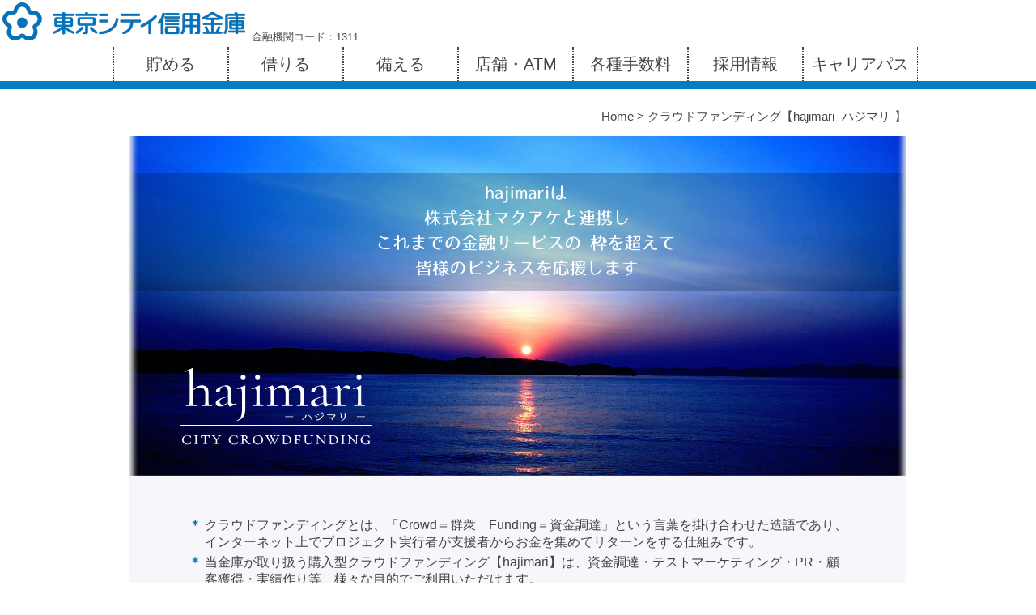

--- FILE ---
content_type: text/html
request_url: https://www.shinkin.co.jp/to-city/crowdfunding/hajimari_index.html
body_size: 2817
content:
<?xml version="1.0" encoding="Shift_JIS"?>
<!-- ===================  DOCTYPE HTML PUBLIC "-//W3C//DTD HTML 4.01 Transitional//EN"  =================== -->
<!DOCTYPE HTML PUBLIC "-//W3C//DTD HTML 4.01 Transitional//EN">
<html xmlns="http://www.w3.org/1999/xhtml">
<head>
<meta name="GENERATOR" content="JustSystems Homepage Builder Version 22.0.5.0 for Windows" />
<meta name="keywords" content="しんきん,信用金庫,東京シティ,東京シティ信用金庫,クラウドファンディング,はじまり,ハジマリ,始まり,hajimari" />
<meta http-equiv="Content-Type" content="text/html; charset=Shift_JIS" />
<meta http-equiv="Content-Style-Type" content="text/css" />
<title>東京シティ信用金庫　クラウドファンディング　hajimari -ハジマリ-</title>
<link rel="stylesheet" href="../subbase.css" type="text/css" />
<link rel="stylesheet" href="../submain.css" type="text/css" />
<style type="text/css">
<!--
.waku-01{
  width : 200px;
  vertical-align : top;
  line-height : 1.5em;
}
.waku-02{
  line-height : 2em;
  width : 450px;
  vertical-align : top;
}
.waku-03{
  width : 960px;
  line-height : 1.5em;
}
.waku-04{
  width : 960px;
  line-height : 1.5em;
  background-color : #f7f6fb;
}
.waku-05{
  width : 820px;
}
.to-top{
  width : 960px;
  line-height : 1.5em;
  text-align : right;
}
-->
</style>
</head>
<body><!--囲み指定start-->
<div id="wrapper"><!--ヘッダーstart-->
  <div id="header">
    <table border="0" width="100%">
      <tbody>
        <tr>
          <td><a href="https://www.shinkin.co.jp/to-city/"><img src="../gif/top_tokyocity_logo.gif" border="0" /></a>&#160;&#160;<font size="-1">金融機関コード：1311</font><a name="top"></a></td>
        </tr>
      </tbody>
    </table>
  <div id="nav_ul">
    <ul>
      <li id="nav_li"><a href="https://www.shinkin.co.jp/to-city/yokin/yokin.html">貯める</a></li>
      <li id="nav_li"><a href="https://www.shinkin.co.jp/to-city/kariire/kariire.html">借りる</a></li>
      <li id="nav_li"><a href="https://www.shinkin.co.jp/to-city/secondlife/secondlife.html">備える</a></li>
      <li id="nav_li"><a href="https://www.shinkin.co.jp/to-city/tenpo/tenpo.html">店舗・ATM</a></li>
      <li id="nav_li"><a href="https://www.shinkin.co.jp/to-city/tesuuryou/tesuuryou.html">各種手数料</a></li>
      <li id="nav_li"><a href="https://www.shinkin.co.jp/to-city/recruit/index.html">採用情報</a></li>
      <li id="nav_li"><a href="https://www.shinkin.co.jp/to-city/recruit/careerpass.html">キャリアパス</a></li>
    </ul>
  </div>
    <!--ヘッダーend--></div>
  <!--三つのボックスを束ねる指定start-->
  <div id="container">
    <!-- ===================  メイン ここから  =================== -->
    <div id="primary">
      <!-- =================== パンくずリスト ここから  =================== -->
      <p id="path"><a href="../index.html">Home</a> &gt; クラウドファンディング【hajimari -ハジマリ-】</p>
<!-- =================== パンくずリスト ここまで  =================== -->
<!-- =================== シンボルマークについて ここから  =================== -->
<table border="0" cellspacing="0" cellpadding="0" width="960px">
  <tbody>
    <tr>
            <td></td>
    </tr>
  </tbody>
</table>
<table border="0" cellspacing="0" cellpadding="0" class="waku-03">
  <tbody>
    <tr>
      <td><img src="hajimari_title.png" width="960" height="420" border="0" /></td>
    </tr>
  </tbody>
</table>
<table border="0" cellspacing="0" cellpadding="0" class="waku-04">
  <tbody>
    <tr>
      <td>&nbsp;</td>
    </tr>
    <tr>
      <td>&nbsp;</td>
    </tr>
    <tr>
           <td>
           <table border="0" align="center" class="waku-05">
              <tbody>
                <tr>
                  <td valign="top"><b><font color="#0080c0">＊</font></b></td>
                  <td>クラウドファンディングとは、「Crowd＝群衆　Funding＝資金調達」という言葉を掛け合わせた造語であり、インターネット上でプロジェクト実行者が支援者からお金を集めてリターンをする仕組みです。</td>
                </tr>
                <tr>
                  <td valign="top"><b><font color="#0080c0">＊</font></b></td>
                  <td>当金庫が取り扱う購入型クラウドファンディング【hajimari】は、資金調達・テストマーケティング・PR・顧客獲得・実績作り等、様々な目的でご利用いただけます。</td>
                </tr>
                <tr>
                  <td valign="top"><b><font color="#0080c0">＊</font></b></td>
                  <td>皆様のご参加をお待ちしています。</td>
                </tr>
              </tbody>
            </table>
            </td>
          </tr>
    <tr>
      <td>&nbsp;</td>
    </tr>
    <tr>
      <td style="text-align : center;" align="center"><b><a href="about_crowdfunding.html"><img src="../gif/allow.png" width="20" height="20" border="0" align="middle" />&#160;クラウドファンディングとは？ もっと詳しく</a></b></td>
    </tr>
    <tr>
      <td>&nbsp;</td>
    </tr>
    <tr>
      <td style="text-align : right;" align="right">&nbsp;<font color="#999999">各案件をクリックすると東京シティ信用金庫HP外のサイトMAKUAKEに移動します。</font></td>
    </tr>

  </tbody>
</table>
<br />
<table border="0" cellspacing="0" cellpadding="0" class="waku-03">
  <tbody>
    <tr>
            <td colspan="3">&nbsp;</td>
          </tr>
    <tr>
            <td colspan="3">&nbsp;</td>
          </tr>
          <tr>
            <td colspan="3">&nbsp;</td>
          </tr>
          <tr>
            <td colspan="3">&nbsp;</td>
          </tr>

<!-- ============================= 13列目  ============================= -->
          <tr>
           <td style="text-align : center;" align="center">
<iframe  scrolling="no" frameborder="0" style="border:none; overflow:hidden; width:310px; height:390px;" allowtransparency="true" src="https://www.makuake.com/widget/project/aigamotoriyasu/"></iframe>
           </td>
           <td style="text-align : center;" align="center">
<iframe  scrolling="no" frameborder="0" style="border:none; overflow:hidden; width:310px; height:390px;" allowtransparency="true" src="https://www.makuake.com/widget/project/bocoha-6ai/"></iframe>
           </td>
           <td style="text-align : center;" align="center">
<iframe  scrolling="no" frameborder="0" style="border:none; overflow:hidden; width:310px; height:390px;" allowtransparency="true" src="https://www.makuake.com/widget/project/gazin/"></iframe>
           </td>         
          </tr>          
<!-- ============================= 13列目  ============================= -->
          <tr>
            <td colspan="3">&nbsp;</td>
          </tr>
    <tr>
            <td colspan="3">&nbsp;</td>
          </tr>

<!-- ============================= 12列目  ============================= -->
          <tr>
           <td style="text-align : center;" align="center">
<iframe  scrolling="no" frameborder="0" style="border:none; overflow:hidden; width:310px; height:390px;" allowtransparency="true" src="https://www.makuake.com/widget/project/gold-sumer/"></iframe>
           </td>
           <td style="text-align : center;" align="center">
<iframe  scrolling="no" frameborder="0" style="border:none; overflow:hidden; width:310px; height:390px;" allowtransparency="true" src="https://www.makuake.com/widget/project/deodeman/"></iframe>
           </td>
            <td style="text-align : center;" align="center">
<iframe  scrolling="no" frameborder="0" style="border:none; overflow:hidden; width:310px; height:390px;" allowtransparency="true" src="https://www.makuake.com/widget/project/mop_bath_polisher/"></iframe>
           </td> 
          </tr>          
<!-- ============================= 12列目  ============================= -->
          <tr>
            <td colspan="3">&nbsp;</td>
          </tr>
    <tr>
            <td colspan="3">&nbsp;</td>
          </tr>
<!-- ============================= 11列目  ============================= -->
           <tr>
          <td style="text-align : center;" align="center">
<iframe  scrolling="no" frameborder="0" style="border:none; overflow:hidden; width:310px; height:390px;" allowtransparency="true" src="https://www.makuake.com/widget/project/bath_polisher/"></iframe>
	    </td>
            <td style="text-align : center;" align="center">
<iframe  scrolling="no" frameborder="0" style="border:none; overflow:hidden; width:310px; height:390px;" allowtransparency="true" src="https://www.makuake.com/widget/project/expanse/"></iframe>
	    </td>
            <td style="text-align : center;" align="center">
<iframe  scrolling="no" frameborder="0" style="border:none; overflow:hidden; width:310px; height:390px;" allowtransparency="true" src="https://www.makuake.com/widget/project/risou02/"></iframe>
	    </td>                      
           </tr>          
<!-- ============================= 11列目  ============================= -->
          <tr>
            <td colspan="3">&nbsp;</td>
          </tr>
    <tr>
            <td colspan="3">&nbsp;</td>
          </tr>
<!-- ============================= 10列目  ============================= -->
            <tr> 
            <td style="text-align : center;" align="center">
<iframe  scrolling="no" frameborder="0" style="border:none; overflow:hidden; width:310px; height:390px;" allowtransparency="true" src="https://www.makuake.com/widget/project/risou/"></iframe>
	    </td>
            <td style="text-align : center;" align="center">
<iframe  scrolling="no" frameborder="0" style="border:none; overflow:hidden; width:310px; height:390px;" allowtransparency="true" src="https://www.makuake.com/widget/project/jungold/"></iframe>
	    </td>
            <td style="text-align : center;" align="center">
<iframe  scrolling="no" frameborder="0" style="border:none; overflow:hidden; width:310px; height:390px;" allowtransparency="true" src="https://www.makuake.com/widget/project/coinjewelry/"></iframe>
	    </td> 
           </tr>
<!-- ============================= 10列目  ============================= -->
    <tr>
            <td colspan="3">&nbsp;</td>
          </tr>
    <tr>
            <td colspan="3">&nbsp;</td>
          </tr>
<!-- ============================= 9列目  ============================= -->
            <tr> 
            <td style="text-align : center;" align="center">
<iframe  scrolling="no" frameborder="0" style="border:none; overflow:hidden; width:310px; height:390px;" allowtransparency="true" src="https://www.makuake.com/widget/project/tora2022/"></iframe>
	    </td>
            <td style="text-align : center;" align="center">
<iframe  scrolling="no" frameborder="0" style="border:none; overflow:hidden; width:310px; height:390px;" allowtransparency="true"  src="https://www.makuake.com/widget/project/dragonring/"></iframe>
	    </td>       
            <td style="text-align : center;" align="center">
<iframe  scrolling="no" frameborder="0" style="border:none; overflow:hidden; width:310px; height:390px;" allowtransparency="true"  src="https://www.makuake.com/widget/project/babygold04/"></iframe>
	    </td>          
           </tr>
<!-- ============================= 9列目  ============================= -->
    <tr>
            <td colspan="3">&nbsp;</td>
          </tr>
    <tr>
            <td colspan="3">&nbsp;</td>
          </tr>
<!-- ============================= 8列目  ============================= -->
         <tr>
            <td style="text-align : center;" align="center">
<iframe  scrolling="no" frameborder="0" style="border:none; overflow:hidden; width:310px; height:390px;" allowtransparency="true" src="https://www.makuake.com/widget/project/babygold05/"></iframe>
	    </td> 
            <td style="text-align : center;" align="center">
<iframe  scrolling="no" frameborder="0" style="border:none; overflow:hidden; width:310px; height:390px;" allowtransparency="true" src="https://www.makuake.com/widget/project/babygold01/"></iframe>
	    </td>
            <td style="text-align : center;" align="center">
<iframe  scrolling="no" frameborder="0" style="border:none; overflow:hidden; width:310px; height:390px;" allowtransparency="true" src="https://www.makuake.com/widget/project/babygold02/"></iframe>
	    </td>	
               </tr>
<!-- ============================= 8列目  ============================= -->
    <tr>
            <td colspan="3">&nbsp;</td>
          </tr>
    <tr>
            <td colspan="3">&nbsp;</td>
          </tr>    
<!-- ============================= 7列目  ============================= -->
    <tr>
            <td style="text-align : center;" align="center">
<iframe  scrolling="no" frameborder="0" style="border:none; overflow:hidden; width:310px; height:390px;" allowtransparency="true" src="https://www.makuake.com/widget/project/w_double/"></iframe>
        </td>
           <td style="text-align : center;" align="center">
<iframe  scrolling="no" frameborder="0" style="border:none; overflow:hidden; width:310px; height:390px;" allowtransparency="true" src="https://www.makuake.com/widget/project/babygold03/"></iframe>
	    </td>
           <td style="text-align : center;" align="center">
<iframe  scrolling="no" frameborder="0" style="border:none; overflow:hidden; width:310px; height:390px;" allowtransparency="true" src="https://www.makuake.com/widget/project/teneritas/"></iframe>
	    </td>
           </tr>
<!-- ============================= 7列目  ============================= -->
    <tr>
            <td colspan="3">&nbsp;</td>
          </tr>
    <tr>
            <td colspan="3">&nbsp;</td>
          </tr>
<!-- ============================= 6列目  ============================= -->
    <tr>
          <td style="text-align : center;" align="center">
<iframe  scrolling="no" frameborder="0" style="border:none; overflow:hidden; width:310px; height:390px;" allowtransparency="true" src="https://www.makuake.com/widget/project/otokodiamond4/"></iframe>
	    </td>
        <td style="text-align : center;" align="center">
<iframe  scrolling="no" frameborder="0" style="border:none; overflow:hidden; width:310px; height:390px;" allowtransparency="true" src="https://www.makuake.com/widget/project/mask-diamond/"></iframe>
        </td>
        <td style="text-align : center;" align="center">
<iframe  scrolling="no" frameborder="0" style="border:none; overflow:hidden; width:310px; height:390px;" allowtransparency="true" src="https://www.makuake.com/widget/project/otokodiamond3/"></iframe>
	    </td>
          </tr>
<!-- ============================= 6列目  ============================= -->
    <tr>
            <td colspan="3">&nbsp;</td>
          </tr>
    <tr>
            <td colspan="3">&nbsp;</td>
          </tr>
<!-- ============================= 5列目  ============================= -->
    <tr>
        <td style="text-align : center;" align="center">
<iframe  scrolling="no" frameborder="0" style="border:none; overflow:hidden; width:310px; height:390px;" allowtransparency="true" src="https://www.makuake.com/widget/project/spectre/"></iframe>
	    </td>
            <td style="text-align : center;" align="center">
<iframe  scrolling="no" frameborder="0" style="border:none; overflow:hidden; width:310px; height:390px;" allowtransparency="true" src="https://www.makuake.com/widget/project/otokodaiamond3/"></iframe>
	    </td> 
	    <td style="text-align : center;" align="center">
<iframe  scrolling="no" frameborder="0" style="border:none; overflow:hidden; width:310px; height:390px;" allowtransparency="true" src="https://www.makuake.com/widget/project/fuwan/"></iframe>
	    </td>
            </tr>
<!-- ============================= 5列目  ============================= -->
    <tr>
            <td colspan="3">&nbsp;</td>
          </tr>
    <tr>
            <td colspan="3">&nbsp;</td>
          </tr>
<!-- ============================= 4列目  ============================= -->
     <tr> 
     	   <td style="text-align : center;" align="center">
<iframe  scrolling="no" frameborder="0" style="border:none; overflow:hidden; width:310px; height:390px;" allowtransparency="true" src="https://www.makuake.com/widget/project/otokodiamond2/"></iframe>
	    </td>
            <td style="text-align : center;" align="center">
<iframe  scrolling="no" frameborder="0" style="border:none; overflow:hidden; width:310px; height:390px;" allowtransparency="true" src="https://www.makuake.com/widget/project/clickfitbelt/"></iframe>
	    </td>
           <td style="text-align : center;" align="center">
<iframe  scrolling="no" frameborder="0" style="border:none; overflow:hidden; width:310px; height:390px;" allowtransparency="true" src="https://www.makuake.com/widget/project/koyaurabe/"></iframe>
	    </td>
          </tr>
<!-- ============================= 4列目  ============================= -->
    <tr>
            <td colspan="3">&nbsp;</td>
          </tr>
    <tr>
            <td colspan="3">&nbsp;</td>
          </tr>
<!-- ============================= 3列目  ============================= -->
    <tr>
          <td style="text-align : center;" align="center">
<iframe  scrolling="no" frameborder="0" style="border:none; overflow:hidden; width:310px; height:390px;" allowtransparency="true" src="https://www.makuake.com/widget/project/otokodiamond/"></iframe>
	    </td>
            <td style="text-align : center;" align="center">
<iframe  scrolling="no" frameborder="0" style="border:none; overflow:hidden; width:310px; height:390px;" allowtransparency="true" src="https://www.makuake.com/widget/project/expansespa/"></iframe>
	    </td>
            <td style="text-align : center;" align="center">
<iframe  scrolling="no" frameborder="0" style="border:none; overflow:hidden; width:310px; height:390px;" allowtransparency="true" src="https://www.makuake.com/widget/project/ibasen/"></iframe>
	    </td>
          </tr>
<!-- ============================= 3列目  ============================= -->
    <tr>
            <td colspan="3">&nbsp;</td>
          </tr>
    <tr>
            <td colspan="3">&nbsp;</td>
          </tr>
<!-- ============================= 2列目  ============================= -->
    <tr>
	    <td style="text-align : center;" align="center">
<iframe  scrolling="no" frameborder="0" style="border:none; overflow:hidden; width:310px; height:390px;" allowtransparency="true" src="https://www.makuake.com/widget/project/misaki-frame/"></iframe>
	    </td>
            <td style="text-align : center;" align="center">
<iframe  scrolling="no" frameborder="0" style="border:none; overflow:hidden; width:310px; height:390px;" allowtransparency="true" src="https://www.makuake.com/widget/project/fukagawine/"></iframe>
	    </td>
            <td style="text-align : center;" align="center">
<iframe scrolling="no" frameborder="0" style="border:none; overflow:hidden; width:310px; height:390px;" allowtransparency="true" src="https://www.makuake.com/widget/project/studio1/"></iframe>
	    </td>
          </tr>
<!-- ============================= 2列目  ============================= -->
    <tr>
            <td colspan="3">&nbsp;</td>
          </tr>
    <tr>
            <td colspan="3">&nbsp;</td>
          </tr>
<!-- ============================= 1列目  ============================= -->
 	   <tr>
	    <td style="text-align : center;" align="center">
<iframe  scrolling="no" frameborder="0" style="border:none; overflow:hidden; width:310px; height:390px;" allowtransparency="true" src="https://www.makuake.com/widget/project/boco/"></iframe>
	    </td>
            <td style="text-align : center;" align="center">
<iframe scrolling="no" frameborder="0" style="border:none; overflow:hidden; width:310px; height:390px;" allowtransparency="true" src="https://www.makuake.com/widget/project/sukumo-leather/"></iframe>
	    </td>
            <td style="text-align : center;" align="center">
<iframe scrolling="no" frameborder="0" style="border:none; overflow:hidden; width:310px; height:390px;" allowtransparency="true" src="https://www.makuake.com/widget/project/glass-able/"></iframe>
	    </td>
          </tr>
<!-- ============================= 1列目  ============================= -->
    <tr>
            <td colspan="3">&nbsp;</td>
          </tr>
    <tr>
            <td colspan="3">&nbsp;</td>
          </tr>
    <tr>
            <td style="text-align : center;" align="center">
	    </td>
            <td style="text-align : center;" align="center">
	    </td>
            <td style="text-align : center;" align="center">
	    </td>
          </tr>
    <tr>
            <td colspan="3">&nbsp;</td>
          </tr>
    <tr>
            <td colspan="3">&nbsp;</td>
          </tr>
    <tr>
            <td colspan="3">&nbsp;</td>
          </tr>
    <tr>
            <td colspan="3">&nbsp;</td>
          </tr>
        </tbody>
</table>

<br />

      <table border="0"  cellspacing="0" cellpadding="0">
  <tbody>
    <tr>
      <td class="to-top"><a href="#top">▲このページのトップへ</a></td>
    </tr>
  <tr>
   <td class="to-top"><img src="../gif/aicon_sikaku.gif" width="9" height="9" border="0" /><a href="../index.html">トップページへ戻る</a><img src="../gif/aicon_sikaku.gif" width="9" height="9" border="0" /></td>
  </tr>
 </tbody>
</table>

</div>
<!-- ===================  シンボルマークについて ここまで  =================== -->
<!-- ===================  コンテンツメニュー ここから  =================== -->
<!-- div id="secondary" --><!-- /div -->
<!-- ===================  コンテンツメニュー ここまで  =================== -->
<!--三つのボックスを束ねる指定 container end--></div>
<div id="footer"></div>
<!--コピーライト--><!--囲み指定end--></div>
</body>
</html>

--- FILE ---
content_type: text/css
request_url: https://www.shinkin.co.jp/to-city/subbase.css
body_size: 820
content:
@charset "Shift_JIS";
/* サブページの基本構成用CSS */

html,body{
	margin:0;padding:0;
}

body {
	font-family : メイリオ, Verdana, sans-serif;
	font-size: 11pt;
  	color : #444444;
}

#wrapper {
	width: 100%; /* ボックスの幅を指定 */
	text-align : center;
}

#header {
	text-align : center;
	border-bottom : 10px solid #0080c0;
}

#nav_ul ul{
	overflow: hidden;
	margin : 0 auto;
	padding: 0;
	background-color : transparent;
	font-size: 15pt;
	font-family : メイリオ, Verdana, sans-serif;
	line-height: 1.6;
  	width : 1000px;
  	color : #444444;
}
#nav_ul ul1{
	overflow: hidden;
	margin : 0 auto;
	padding: 0;
	background-color : transparent;
	font-size: 15pt;
	font-family : メイリオ, Verdana, sans-serif;
	line-height: 1.6;
	list-style-type : none;
  	width : 1000px;
  	color : #444444;
}

#nav_li {
	display: block;
	float : left;
	border-right : 1px dotted #444444;
	border-left : 1px dotted #444444;
 	list-style-type : none;
  	width : 14.0%;
 	color : #444444;
}

#nav_li a{
	display: block;
	padding : 5px 0;
	font-size: 15pt;
 	text-decoration : none;
}

/*===表示済ナビゲーションバー===*/
#nav_li A:VISITED{
	color : #444444;
}
/*===未表示ナビゲーションバー===*/
#nav_li a:link{
	color : #444444;
}
/*===マウスが重なってる時ナビゲーションバー===*/
#nav_li a:hover {
	color : #0080c0;
/*	background-color : transparent; */
	background-color: #bbe2f1;
}

#container {
	display : inline-block;
	margin : 10px auto;
	width : 1000px;
}

#primary {
	display : inline-block;
	text-align: center;
}

#path {
	text-align: right;
  
}

#footer {
	background-color: #eaf4fc;
	height: 20px;
	text-align: center;
	padding-bottom : 0.5em;
	padding-top : 0.5em;
	background-image : url(gif/copyright.gif);
	background-repeat : no-repeat;background-position : center center;
}

/*===表示済のリンク===*/
A:VISITED{
 color : #444444;
 font-size : 11pt;
 font-family : メイリオ, Verdana, sans-serif;
 text-decoration : none;
}
/*===未表示のリンク===*/
a:link{
 font-family : メイリオ, Verdana, sans-serif;
 font-size : 11pt;
 color : #444444;
 text-decoration : none;
}
/*===マウスが重なってる時===*/
a:hover{
 color : #0080c0;
 font-size : 11pt;
 font-family : メイリオ, Verdana, sans-serif;
 text-decoration : none;
 background-color : #ebf6f7 ; 
}


--- FILE ---
content_type: text/css
request_url: https://www.shinkin.co.jp/to-city/submain.css
body_size: 997
content:
@charset "Shift_JIS";
#primary  h1 {
	background-color : #94adda;
	text-align: left;
	margin-bottom: 20px;
  	padding: 20px;
/*  	border-left : 8px solid #0080c0; */
/*	border-bottom: 1px solid #cccccc; */
  	color : #ffffff;
	font-size: 16pt;
	font-family: メイリオ, Verdana, sans-serif;
  	font-weight : normal;
	line-height: 1.3em;
  	border: solid 1px white;
  	box-shadow: 0px 0px 0px 5px #94adda;
}

#primary  h2 {
/*	background-color: #f5f5f5; */
	border-left: 5px solid #2d78bf;
	border-bottom: 1px solid #cccccc;
	font-size : 14pt;
  	color : #444444;
  	font-weight : 100;
	line-height: 1.3em;
  	padding-left : 10px;
  	padding-top : 8px;
  	padding-bottom : 8px;
	margin-top: 20px;
	margin-bottom: 20px;
}


#primary  h3 {
/*	background-color: #f5f5f5; */
	border-left: 3px solid #043c78;
	border-bottom: 1px solid #cccccc;
	font-size : 16pt;
  	color : #444444;
  	font-weight : 100;
	line-height: 1.3em;
  	padding-left : 10px;
  	padding-top : 5px;
  	padding-bottom : 5px;
	margin-top: 20px;
	margin-bottom: 20px;
}

#primary h4 {
  position: relative;
  padding-left: 25px;
}

#primary  h5 {
/*	background-color: #f5f5f5; */
	border-left: 5px solid #2d78bf;
	border-bottom: 1px solid #cccccc;
	font-size : 14pt;
  	color : #444444;
}

#primary h4:before {
  position: absolute;
  content: '';
  bottom: -3px;
  left: 0;
  width: 0;
  height: 0;
  border: none;
  border-left: solid 15px transparent;
  border-bottom: solid 15px #94adda;
  font-size : 12pt;
  color : #444444;
  font-weight : 100;}

#primary h4:after {
  position: absolute;
  content: '';
  bottom: -3px;
  left: 10px;
  width: 100%;
  border-bottom: solid 3px  #94adda;
	font-size : 12pt;
  	color : #444444;
  	font-weight : 100;

#primary   li {
	display: list-item;	
  	list-style-position : outside;
  	padding-top : 4px;
  	list-style-type : decimal;
 	line-height : 1.5em;
}

/*===リスト：===*/

/*===リスト：マークを非表示===*/
#primary   li.mark {
  list-style-position : outside;
  padding-top : 4px;
  line-height : 1.5em;
  list-style-type : none;
 display : block;
}

/*===リスト：マーク○===*/
#primary   li.mark02 {
  list-style-position : outside;
  padding-top : 4px;
  line-height : 1.5em;
  list-style-type : circle;
  padding-left : 5px;
}

/*===リスト：マーク●===*/

/*===リスト：マーク（a.b.c.）保険指針で使用===*/
/*===未使用===*/2008.03
#primary   li.mark03 {
　display: block;
  list-style-position : outside;
  padding-top : 4px;
  line-height : 1.5em;
  list-style-type : lower-alpha;
  padding-left : 5px;
}

/*===リスト：マーク サイトマップで使用===*/
#primary   li.mp {
	margin-bottom : 0px;
	display: block;	
	border-bottom : 1px dotted #cccccc;
  font-size : 9pt;
  font-family : メイリオ, Verdana, sans-serif;
  list-style-position : outside;
  
}
#primary hr {
	
   color : navy;
   height: 1px;
}

#primary caption {
	
   color : white;
  background-color : #006da2;
}

/*===Ｑ＆Ａの表題===*/
#primary CAPTION.qa {
	
   color : black;
  background-color : #ffc0a2;
  padding-top : 5px;
  padding-bottom : 5px;
  padding-left : 10px;
}

/*===表示済のリンク===*/

/*===未表示のリンク===*/

/*===マウスが重なってる時===*/

